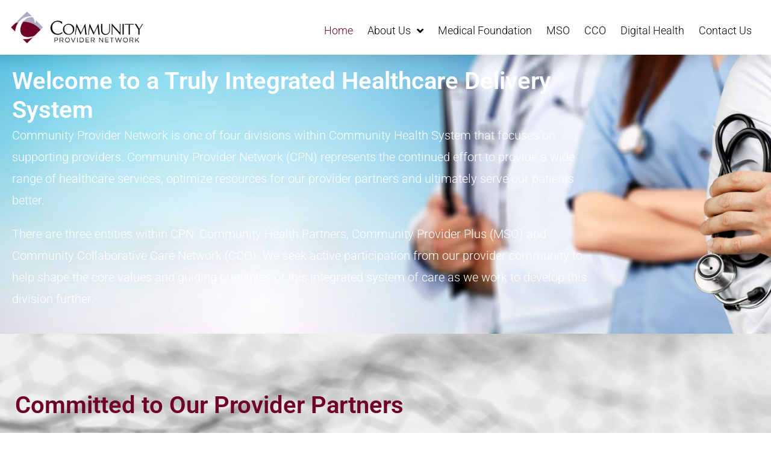

--- FILE ---
content_type: text/css
request_url: https://www.communityproviders.org/wp-content/uploads/elementor/css/post-13.css?ver=1769102016
body_size: 1560
content:
.elementor-kit-13{--e-global-color-primary:#6F0028;--e-global-color-secondary:#54595F;--e-global-color-text:#000000;--e-global-color-accent:#61CE70;--e-global-color-1a58dacd:#6EC1E4;--e-global-color-1f24f416:#7A7A7A;--e-global-color-6a55b13b:#4054B2;--e-global-color-6b29ab9f:#23A455;--e-global-color-2428401e:#000;--e-global-color-10ce18a8:#FFF;--e-global-color-64d921a1:#589588;--e-global-color-2723e70c:#C5C5C5;--e-global-color-5dd5e751:#BF577C;--e-global-color-1770d44:#BD0000;--e-global-typography-primary-font-family:"Roboto";--e-global-typography-primary-font-weight:600;--e-global-typography-secondary-font-family:"Roboto Slab";--e-global-typography-secondary-font-weight:400;--e-global-typography-text-font-family:"Roboto";--e-global-typography-text-font-weight:400;--e-global-typography-accent-font-family:"Roboto";--e-global-typography-accent-font-weight:500;}.elementor-section.elementor-section-boxed > .elementor-container{max-width:1400px;}.e-con{--container-max-width:1400px;}.elementor-widget:not(:last-child){margin-block-end:20px;}.elementor-element{--widgets-spacing:20px 20px;--widgets-spacing-row:20px;--widgets-spacing-column:20px;}{}h1.entry-title{display:var(--page-title-display);}.elementor-kit-13 e-page-transition{background-color:#FFFFFF;}@media(max-width:1024px){.elementor-section.elementor-section-boxed > .elementor-container{max-width:1024px;}.e-con{--container-max-width:1024px;}}@media(max-width:767px){.elementor-section.elementor-section-boxed > .elementor-container{max-width:767px;}.e-con{--container-max-width:767px;}}

--- FILE ---
content_type: text/css
request_url: https://www.communityproviders.org/wp-content/uploads/elementor/css/post-8.css?ver=1769104127
body_size: 15311
content:
.elementor-8 .elementor-element.elementor-element-33fe9b9{--display:flex;--min-height:50vh;--flex-direction:row;--container-widget-width:calc( ( 1 - var( --container-widget-flex-grow ) ) * 100% );--container-widget-height:100%;--container-widget-flex-grow:1;--container-widget-align-self:stretch;--flex-wrap-mobile:wrap;--align-items:stretch;--gap:20px 20px;--row-gap:20px;--column-gap:20px;--overlay-opacity:1;--overlay-mix-blend-mode:multiply;}.elementor-8 .elementor-element.elementor-element-33fe9b9:not(.elementor-motion-effects-element-type-background), .elementor-8 .elementor-element.elementor-element-33fe9b9 > .elementor-motion-effects-container > .elementor-motion-effects-layer{background-image:url("https://www.communityproviders.org/wp-content/uploads/2020/04/PN_001-scaled-e1597266700605.jpg");background-position:center center;background-repeat:no-repeat;background-size:cover;}.elementor-8 .elementor-element.elementor-element-33fe9b9::before, .elementor-8 .elementor-element.elementor-element-33fe9b9 > .elementor-background-video-container::before, .elementor-8 .elementor-element.elementor-element-33fe9b9 > .e-con-inner > .elementor-background-video-container::before, .elementor-8 .elementor-element.elementor-element-33fe9b9 > .elementor-background-slideshow::before, .elementor-8 .elementor-element.elementor-element-33fe9b9 > .e-con-inner > .elementor-background-slideshow::before, .elementor-8 .elementor-element.elementor-element-33fe9b9 > .elementor-motion-effects-container > .elementor-motion-effects-layer::before{background-color:transparent;--background-overlay:'';background-image:linear-gradient(300deg, rgba(111, 0, 40, 0.1) 26%, #000000 60%);}.elementor-8 .elementor-element.elementor-element-eccad6d{--display:flex;--justify-content:center;}.elementor-widget-heading .elementor-heading-title{font-family:var( --e-global-typography-primary-font-family ), Sans-serif;font-weight:var( --e-global-typography-primary-font-weight );color:var( --e-global-color-primary );}.elementor-8 .elementor-element.elementor-element-dfd3b7c{text-align:start;}.elementor-8 .elementor-element.elementor-element-dfd3b7c .elementor-heading-title{font-family:"Roboto", Sans-serif;font-size:40px;line-height:1.2em;color:#FFFFFF;}.elementor-widget-text-editor{font-family:var( --e-global-typography-text-font-family ), Sans-serif;font-weight:var( --e-global-typography-text-font-weight );color:var( --e-global-color-text );}.elementor-widget-text-editor.elementor-drop-cap-view-stacked .elementor-drop-cap{background-color:var( --e-global-color-primary );}.elementor-widget-text-editor.elementor-drop-cap-view-framed .elementor-drop-cap, .elementor-widget-text-editor.elementor-drop-cap-view-default .elementor-drop-cap{color:var( --e-global-color-primary );border-color:var( --e-global-color-primary );}.elementor-8 .elementor-element.elementor-element-1c9db8a > .elementor-widget-container{margin:0px 0px 10px 0px;}.elementor-8 .elementor-element.elementor-element-1c9db8a{text-align:start;font-size:20px;font-weight:300;color:#FFFFFF;}.elementor-8 .elementor-element.elementor-element-fde75e7{--display:flex;--padding-top:20px;--padding-bottom:0px;--padding-left:0px;--padding-right:0px;}.elementor-8 .elementor-element.elementor-element-58ab2dce:not(.elementor-motion-effects-element-type-background), .elementor-8 .elementor-element.elementor-element-58ab2dce > .elementor-motion-effects-container > .elementor-motion-effects-layer{background-color:#6F0028;background-image:url("https://www.communityproviders.org/wp-content/uploads/2020/07/C_CastroB001.png");background-repeat:no-repeat;background-size:cover;}.elementor-8 .elementor-element.elementor-element-58ab2dce > .elementor-background-overlay{background-color:#FFFFFF;opacity:0.9;transition:background 0.3s, border-radius 0.3s, opacity 0.3s;}.elementor-8 .elementor-element.elementor-element-58ab2dce > .elementor-container{min-height:1000px;}.elementor-8 .elementor-element.elementor-element-58ab2dce{transition:background 0.3s, border 0.3s, border-radius 0.3s, box-shadow 0.3s;}.elementor-8 .elementor-element.elementor-element-4c70456e > .elementor-element-populated{padding:25px 25px 25px 25px;}.elementor-8 .elementor-element.elementor-element-726f8ca1{text-align:start;}.elementor-8 .elementor-element.elementor-element-726f8ca1 .elementor-heading-title{font-family:"Roboto", Sans-serif;font-size:40px;line-height:1.2em;color:var( --e-global-color-primary );}.elementor-8 .elementor-element.elementor-element-30a508 > .elementor-widget-container{margin:0px 0px 10px 0px;}.elementor-8 .elementor-element.elementor-element-30a508{text-align:start;font-size:20px;font-weight:300;color:var( --e-global-color-text );}.elementor-widget-button .elementor-button{background-color:var( --e-global-color-accent );font-family:var( --e-global-typography-accent-font-family ), Sans-serif;font-weight:var( --e-global-typography-accent-font-weight );}.elementor-8 .elementor-element.elementor-element-7fd52486 .elementor-button{background-color:#FFFFFF;text-transform:uppercase;fill:#6F0028;color:#6F0028;}.elementor-8 .elementor-element.elementor-element-7fd52486 .elementor-button:hover, .elementor-8 .elementor-element.elementor-element-7fd52486 .elementor-button:focus{background-color:#FFFFFF;color:#6F0028;}.elementor-8 .elementor-element.elementor-element-7fd52486 .elementor-button:hover svg, .elementor-8 .elementor-element.elementor-element-7fd52486 .elementor-button:focus svg{fill:#6F0028;}.elementor-8 .elementor-element.elementor-element-2f6095c7 > .elementor-element-populated >  .elementor-background-overlay{opacity:0.47;}.elementor-8 .elementor-element.elementor-element-2f6095c7 > .elementor-element-populated{transition:background 0.3s, border 0.3s, border-radius 0.3s, box-shadow 0.3s;}.elementor-8 .elementor-element.elementor-element-2f6095c7 > .elementor-element-populated > .elementor-background-overlay{transition:background 0.3s, border-radius 0.3s, opacity 0.3s;}.elementor-widget-image .widget-image-caption{color:var( --e-global-color-text );font-family:var( --e-global-typography-text-font-family ), Sans-serif;font-weight:var( --e-global-typography-text-font-weight );}.elementor-8 .elementor-element.elementor-element-21180fbc{transition:background 0.3s, border 0.3s, border-radius 0.3s, box-shadow 0.3s;padding:80px 0px 80px 0px;}.elementor-8 .elementor-element.elementor-element-21180fbc > .elementor-background-overlay{transition:background 0.3s, border-radius 0.3s, opacity 0.3s;}.elementor-8 .elementor-element.elementor-element-413ce065 > .elementor-element-populated{padding:0px 0px 0px 0px;}.elementor-8 .elementor-element.elementor-element-49b27296{text-align:center;}.elementor-8 .elementor-element.elementor-element-49b27296 .elementor-heading-title{color:#6F0028;}.elementor-8 .elementor-element.elementor-element-3282e90 > .elementor-container{max-width:900px;}.elementor-8 .elementor-element.elementor-element-75eb792b:not(.elementor-motion-effects-element-type-background) > .elementor-widget-wrap, .elementor-8 .elementor-element.elementor-element-75eb792b > .elementor-widget-wrap > .elementor-motion-effects-container > .elementor-motion-effects-layer{background-color:#FFFFFF;}.elementor-8 .elementor-element.elementor-element-75eb792b > .elementor-element-populated{border-style:solid;border-width:5px 5px 5px 5px;border-color:#BF577C;transition:background 0.3s, border 0.3s, border-radius 0.3s, box-shadow 0.3s;margin:20px 20px 20px 20px;--e-column-margin-right:20px;--e-column-margin-left:20px;padding:40px 40px 40px 40px;}.elementor-8 .elementor-element.elementor-element-75eb792b > .elementor-element-populated, .elementor-8 .elementor-element.elementor-element-75eb792b > .elementor-element-populated > .elementor-background-overlay, .elementor-8 .elementor-element.elementor-element-75eb792b > .elementor-background-slideshow{border-radius:20px 20px 20px 20px;}.elementor-8 .elementor-element.elementor-element-75eb792b > .elementor-element-populated > .elementor-background-overlay{transition:background 0.3s, border-radius 0.3s, opacity 0.3s;}.elementor-widget-form .elementor-field-group > label, .elementor-widget-form .elementor-field-subgroup label{color:var( --e-global-color-text );}.elementor-widget-form .elementor-field-group > label{font-family:var( --e-global-typography-text-font-family ), Sans-serif;font-weight:var( --e-global-typography-text-font-weight );}.elementor-widget-form .elementor-field-type-html{color:var( --e-global-color-text );font-family:var( --e-global-typography-text-font-family ), Sans-serif;font-weight:var( --e-global-typography-text-font-weight );}.elementor-widget-form .elementor-field-group .elementor-field{color:var( --e-global-color-text );}.elementor-widget-form .elementor-field-group .elementor-field, .elementor-widget-form .elementor-field-subgroup label{font-family:var( --e-global-typography-text-font-family ), Sans-serif;font-weight:var( --e-global-typography-text-font-weight );}.elementor-widget-form .elementor-button{font-family:var( --e-global-typography-accent-font-family ), Sans-serif;font-weight:var( --e-global-typography-accent-font-weight );}.elementor-widget-form .e-form__buttons__wrapper__button-next{background-color:var( --e-global-color-accent );}.elementor-widget-form .elementor-button[type="submit"]{background-color:var( --e-global-color-accent );}.elementor-widget-form .e-form__buttons__wrapper__button-previous{background-color:var( --e-global-color-accent );}.elementor-widget-form .elementor-message{font-family:var( --e-global-typography-text-font-family ), Sans-serif;font-weight:var( --e-global-typography-text-font-weight );}.elementor-widget-form .e-form__indicators__indicator, .elementor-widget-form .e-form__indicators__indicator__label{font-family:var( --e-global-typography-accent-font-family ), Sans-serif;font-weight:var( --e-global-typography-accent-font-weight );}.elementor-widget-form{--e-form-steps-indicator-inactive-primary-color:var( --e-global-color-text );--e-form-steps-indicator-active-primary-color:var( --e-global-color-accent );--e-form-steps-indicator-completed-primary-color:var( --e-global-color-accent );--e-form-steps-indicator-progress-color:var( --e-global-color-accent );--e-form-steps-indicator-progress-background-color:var( --e-global-color-text );--e-form-steps-indicator-progress-meter-color:var( --e-global-color-text );}.elementor-widget-form .e-form__indicators__indicator__progress__meter{font-family:var( --e-global-typography-accent-font-family ), Sans-serif;font-weight:var( --e-global-typography-accent-font-weight );}.elementor-8 .elementor-element.elementor-element-427e9507 .elementor-field-group{padding-right:calc( 10px/2 );padding-left:calc( 10px/2 );margin-bottom:10px;}.elementor-8 .elementor-element.elementor-element-427e9507 .elementor-form-fields-wrapper{margin-left:calc( -10px/2 );margin-right:calc( -10px/2 );margin-bottom:-10px;}.elementor-8 .elementor-element.elementor-element-427e9507 .elementor-field-group.recaptcha_v3-bottomleft, .elementor-8 .elementor-element.elementor-element-427e9507 .elementor-field-group.recaptcha_v3-bottomright{margin-bottom:0;}body.rtl .elementor-8 .elementor-element.elementor-element-427e9507 .elementor-labels-inline .elementor-field-group > label{padding-left:0px;}body:not(.rtl) .elementor-8 .elementor-element.elementor-element-427e9507 .elementor-labels-inline .elementor-field-group > label{padding-right:0px;}body .elementor-8 .elementor-element.elementor-element-427e9507 .elementor-labels-above .elementor-field-group > label{padding-bottom:0px;}.elementor-8 .elementor-element.elementor-element-427e9507 .elementor-field-group > label{font-size:18px;font-weight:400;}.elementor-8 .elementor-element.elementor-element-427e9507 .elementor-field-type-html{padding-bottom:0px;}.elementor-8 .elementor-element.elementor-element-427e9507 .elementor-field-group .elementor-field, .elementor-8 .elementor-element.elementor-element-427e9507 .elementor-field-subgroup label{font-size:18px;font-weight:300;}.elementor-8 .elementor-element.elementor-element-427e9507 .elementor-field-group .elementor-field:not(.elementor-select-wrapper){background-color:#F8F8F8;border-width:0px 0px 0px 0px;}.elementor-8 .elementor-element.elementor-element-427e9507 .elementor-field-group .elementor-select-wrapper select{background-color:#F8F8F8;border-width:0px 0px 0px 0px;}.elementor-8 .elementor-element.elementor-element-427e9507 .e-form__buttons__wrapper__button-next{background-color:var( --e-global-color-primary );color:#ffffff;}.elementor-8 .elementor-element.elementor-element-427e9507 .elementor-button[type="submit"]{background-color:var( --e-global-color-primary );color:#ffffff;}.elementor-8 .elementor-element.elementor-element-427e9507 .elementor-button[type="submit"] svg *{fill:#ffffff;}.elementor-8 .elementor-element.elementor-element-427e9507 .e-form__buttons__wrapper__button-previous{background-color:var( --e-global-color-primary );color:#ffffff;}.elementor-8 .elementor-element.elementor-element-427e9507 .e-form__buttons__wrapper__button-next:hover{color:#ffffff;}.elementor-8 .elementor-element.elementor-element-427e9507 .elementor-button[type="submit"]:hover{color:#ffffff;}.elementor-8 .elementor-element.elementor-element-427e9507 .elementor-button[type="submit"]:hover svg *{fill:#ffffff;}.elementor-8 .elementor-element.elementor-element-427e9507 .e-form__buttons__wrapper__button-previous:hover{color:#ffffff;}.elementor-8 .elementor-element.elementor-element-427e9507{--e-form-steps-indicators-spacing:20px;--e-form-steps-indicator-padding:30px;--e-form-steps-indicator-inactive-secondary-color:#ffffff;--e-form-steps-indicator-active-secondary-color:#ffffff;--e-form-steps-indicator-completed-secondary-color:#ffffff;--e-form-steps-divider-width:1px;--e-form-steps-divider-gap:10px;}@media(min-width:768px){.elementor-8 .elementor-element.elementor-element-eccad6d{--width:80%;}.elementor-8 .elementor-element.elementor-element-fde75e7{--width:19.965%;}.elementor-8 .elementor-element.elementor-element-4c70456e{width:65.5%;}.elementor-8 .elementor-element.elementor-element-2f6095c7{width:34.465%;}}@media(min-width:1025px){.elementor-8 .elementor-element.elementor-element-33fe9b9:not(.elementor-motion-effects-element-type-background), .elementor-8 .elementor-element.elementor-element-33fe9b9 > .elementor-motion-effects-container > .elementor-motion-effects-layer{background-attachment:fixed;}}@media(max-width:767px){.elementor-8 .elementor-element.elementor-element-33fe9b9{--padding-top:20px;--padding-bottom:20px;--padding-left:0px;--padding-right:0px;}.elementor-8 .elementor-element.elementor-element-dfd3b7c{text-align:center;}.elementor-8 .elementor-element.elementor-element-58ab2dce{padding:20px 0px 20px 0px;}.elementor-8 .elementor-element.elementor-element-726f8ca1{text-align:center;}.elementor-8 .elementor-element.elementor-element-30a508 > .elementor-widget-container{padding:0px 0px 0px 0px;}.elementor-8 .elementor-element.elementor-element-30a508{text-align:center;}.elementor-8 .elementor-element.elementor-element-21180fbc{padding:40px 0px 40px 0px;}.elementor-8 .elementor-element.elementor-element-75eb792b > .elementor-element-populated{margin:10px 10px 10px 10px;--e-column-margin-right:10px;--e-column-margin-left:10px;padding:15px 15px 15px 15px;}}

--- FILE ---
content_type: text/css
request_url: https://www.communityproviders.org/wp-content/uploads/elementor/css/post-15.css?ver=1769104347
body_size: 10430
content:
.elementor-15 .elementor-element.elementor-element-7a1211d3:not(.elementor-motion-effects-element-type-background), .elementor-15 .elementor-element.elementor-element-7a1211d3 > .elementor-motion-effects-container > .elementor-motion-effects-layer{background-color:#FFFFFF;}.elementor-15 .elementor-element.elementor-element-7a1211d3{box-shadow:0px 10px 20px 0px rgba(0,0,0,0.1);transition:background 0.3s, border 0.3s, border-radius 0.3s, box-shadow 0.3s;z-index:10;}.elementor-15 .elementor-element.elementor-element-7a1211d3 > .elementor-background-overlay{transition:background 0.3s, border-radius 0.3s, opacity 0.3s;}.elementor-bc-flex-widget .elementor-15 .elementor-element.elementor-element-55395666.elementor-column .elementor-widget-wrap{align-items:center;}.elementor-15 .elementor-element.elementor-element-55395666.elementor-column.elementor-element[data-element_type="column"] > .elementor-widget-wrap.elementor-element-populated{align-content:center;align-items:center;}.elementor-15 .elementor-element.elementor-element-55395666 > .elementor-element-populated{padding:0px 0px 0px 0px;}.elementor-widget-image .widget-image-caption{color:var( --e-global-color-text );font-family:var( --e-global-typography-text-font-family ), Sans-serif;font-weight:var( --e-global-typography-text-font-weight );}.elementor-15 .elementor-element.elementor-element-8c24bc2{text-align:start;}.elementor-15 .elementor-element.elementor-element-8c24bc2 img{width:80%;}.elementor-bc-flex-widget .elementor-15 .elementor-element.elementor-element-d377471.elementor-column .elementor-widget-wrap{align-items:center;}.elementor-15 .elementor-element.elementor-element-d377471.elementor-column.elementor-element[data-element_type="column"] > .elementor-widget-wrap.elementor-element-populated{align-content:center;align-items:center;}.elementor-15 .elementor-element.elementor-element-d377471.elementor-column > .elementor-widget-wrap{justify-content:flex-end;}.elementor-15 .elementor-element.elementor-element-d377471 > .elementor-element-populated{padding:0px 20px 0px 0px;}.elementor-widget-nav-menu .elementor-nav-menu .elementor-item{font-family:var( --e-global-typography-primary-font-family ), Sans-serif;font-weight:var( --e-global-typography-primary-font-weight );}.elementor-widget-nav-menu .elementor-nav-menu--main .elementor-item{color:var( --e-global-color-text );fill:var( --e-global-color-text );}.elementor-widget-nav-menu .elementor-nav-menu--main .elementor-item:hover,
					.elementor-widget-nav-menu .elementor-nav-menu--main .elementor-item.elementor-item-active,
					.elementor-widget-nav-menu .elementor-nav-menu--main .elementor-item.highlighted,
					.elementor-widget-nav-menu .elementor-nav-menu--main .elementor-item:focus{color:var( --e-global-color-accent );fill:var( --e-global-color-accent );}.elementor-widget-nav-menu .elementor-nav-menu--main:not(.e--pointer-framed) .elementor-item:before,
					.elementor-widget-nav-menu .elementor-nav-menu--main:not(.e--pointer-framed) .elementor-item:after{background-color:var( --e-global-color-accent );}.elementor-widget-nav-menu .e--pointer-framed .elementor-item:before,
					.elementor-widget-nav-menu .e--pointer-framed .elementor-item:after{border-color:var( --e-global-color-accent );}.elementor-widget-nav-menu{--e-nav-menu-divider-color:var( --e-global-color-text );}.elementor-widget-nav-menu .elementor-nav-menu--dropdown .elementor-item, .elementor-widget-nav-menu .elementor-nav-menu--dropdown  .elementor-sub-item{font-family:var( --e-global-typography-accent-font-family ), Sans-serif;font-weight:var( --e-global-typography-accent-font-weight );}.elementor-15 .elementor-element.elementor-element-4899bed7{width:var( --container-widget-width, 99.318% );max-width:99.318%;--container-widget-width:99.318%;--container-widget-flex-grow:0;--e-nav-menu-horizontal-menu-item-margin:calc( 0px / 2 );}.elementor-15 .elementor-element.elementor-element-4899bed7 > .elementor-widget-container{padding:10px 0px 0px 0px;}.elementor-15 .elementor-element.elementor-element-4899bed7 .elementor-menu-toggle{margin-left:auto;background-color:#FFFFFF;}.elementor-15 .elementor-element.elementor-element-4899bed7 .elementor-nav-menu .elementor-item{font-size:18px;font-weight:300;}.elementor-15 .elementor-element.elementor-element-4899bed7 .elementor-nav-menu--main .elementor-item:hover,
					.elementor-15 .elementor-element.elementor-element-4899bed7 .elementor-nav-menu--main .elementor-item.elementor-item-active,
					.elementor-15 .elementor-element.elementor-element-4899bed7 .elementor-nav-menu--main .elementor-item.highlighted,
					.elementor-15 .elementor-element.elementor-element-4899bed7 .elementor-nav-menu--main .elementor-item:focus{color:var( --e-global-color-primary );fill:var( --e-global-color-primary );}.elementor-15 .elementor-element.elementor-element-4899bed7 .elementor-nav-menu--main .elementor-item.elementor-item-active{color:var( --e-global-color-primary );}.elementor-15 .elementor-element.elementor-element-4899bed7 .elementor-nav-menu--main .elementor-item{padding-left:12px;padding-right:12px;padding-top:5px;padding-bottom:5px;}.elementor-15 .elementor-element.elementor-element-4899bed7 .elementor-nav-menu--main:not(.elementor-nav-menu--layout-horizontal) .elementor-nav-menu > li:not(:last-child){margin-bottom:0px;}.elementor-15 .elementor-element.elementor-element-4899bed7 .elementor-nav-menu--dropdown a, .elementor-15 .elementor-element.elementor-element-4899bed7 .elementor-menu-toggle{color:var( --e-global-color-primary );fill:var( --e-global-color-primary );}.elementor-15 .elementor-element.elementor-element-4899bed7 .elementor-nav-menu--dropdown{background-color:#FFFFFF;}.elementor-15 .elementor-element.elementor-element-4899bed7 .elementor-nav-menu--dropdown a:hover,
					.elementor-15 .elementor-element.elementor-element-4899bed7 .elementor-nav-menu--dropdown a:focus,
					.elementor-15 .elementor-element.elementor-element-4899bed7 .elementor-nav-menu--dropdown a.elementor-item-active,
					.elementor-15 .elementor-element.elementor-element-4899bed7 .elementor-nav-menu--dropdown a.highlighted,
					.elementor-15 .elementor-element.elementor-element-4899bed7 .elementor-menu-toggle:hover,
					.elementor-15 .elementor-element.elementor-element-4899bed7 .elementor-menu-toggle:focus{color:#FFFFFF;}.elementor-15 .elementor-element.elementor-element-4899bed7 .elementor-nav-menu--dropdown a:hover,
					.elementor-15 .elementor-element.elementor-element-4899bed7 .elementor-nav-menu--dropdown a:focus,
					.elementor-15 .elementor-element.elementor-element-4899bed7 .elementor-nav-menu--dropdown a.elementor-item-active,
					.elementor-15 .elementor-element.elementor-element-4899bed7 .elementor-nav-menu--dropdown a.highlighted{background-color:#6F0028;}.elementor-15 .elementor-element.elementor-element-4899bed7 .elementor-nav-menu--dropdown .elementor-item, .elementor-15 .elementor-element.elementor-element-4899bed7 .elementor-nav-menu--dropdown  .elementor-sub-item{font-family:"Roboto", Sans-serif;font-size:18px;font-weight:300;letter-spacing:0.5px;}.elementor-15 .elementor-element.elementor-element-4899bed7 .elementor-nav-menu--main > .elementor-nav-menu > li > .elementor-nav-menu--dropdown, .elementor-15 .elementor-element.elementor-element-4899bed7 .elementor-nav-menu__container.elementor-nav-menu--dropdown{margin-top:5px !important;}.elementor-15 .elementor-element.elementor-element-4899bed7 div.elementor-menu-toggle{color:var( --e-global-color-primary );}.elementor-15 .elementor-element.elementor-element-4899bed7 div.elementor-menu-toggle svg{fill:var( --e-global-color-primary );}.elementor-15 .elementor-element.elementor-element-4899bed7 div.elementor-menu-toggle:hover, .elementor-15 .elementor-element.elementor-element-4899bed7 div.elementor-menu-toggle:focus{color:#000000;}.elementor-15 .elementor-element.elementor-element-4899bed7 div.elementor-menu-toggle:hover svg, .elementor-15 .elementor-element.elementor-element-4899bed7 div.elementor-menu-toggle:focus svg{fill:#000000;}.elementor-15 .elementor-element.elementor-element-4899bed7 .elementor-menu-toggle:hover, .elementor-15 .elementor-element.elementor-element-4899bed7 .elementor-menu-toggle:focus{background-color:#FFFFFF;}.elementor-theme-builder-content-area{height:400px;}.elementor-location-header:before, .elementor-location-footer:before{content:"";display:table;clear:both;}@media(max-width:1024px){.elementor-15 .elementor-element.elementor-element-55395666 > .elementor-element-populated{padding:0% 0% 0% 5%;}.elementor-15 .elementor-element.elementor-element-d377471 > .elementor-element-populated{padding:0% 0% 0% 5%;}}@media(min-width:768px){.elementor-15 .elementor-element.elementor-element-55395666{width:24.989%;}.elementor-15 .elementor-element.elementor-element-d377471{width:75.011%;}}@media(max-width:1024px) and (min-width:768px){.elementor-15 .elementor-element.elementor-element-55395666{width:50%;}.elementor-15 .elementor-element.elementor-element-d377471{width:25%;}}@media(max-width:767px){.elementor-15 .elementor-element.elementor-element-7a1211d3{padding:10px 0px 15px 0px;}.elementor-15 .elementor-element.elementor-element-55395666{width:60%;}.elementor-15 .elementor-element.elementor-element-55395666 > .elementor-element-populated{padding:0px 0px 0px 20px;}.elementor-15 .elementor-element.elementor-element-8c24bc2{text-align:center;}.elementor-15 .elementor-element.elementor-element-8c24bc2 img{width:180px;}.elementor-15 .elementor-element.elementor-element-d377471{width:40%;}.elementor-15 .elementor-element.elementor-element-d377471 > .elementor-element-populated{padding:0px 10px 0px 0px;}.elementor-15 .elementor-element.elementor-element-4899bed7 > .elementor-widget-container{margin:0px 10px 0px 0px;}.elementor-15 .elementor-element.elementor-element-4899bed7 .elementor-nav-menu--dropdown .elementor-item, .elementor-15 .elementor-element.elementor-element-4899bed7 .elementor-nav-menu--dropdown  .elementor-sub-item{font-size:15px;}.elementor-15 .elementor-element.elementor-element-4899bed7 .elementor-nav-menu--dropdown a{padding-top:15px;padding-bottom:15px;}.elementor-15 .elementor-element.elementor-element-4899bed7 .elementor-nav-menu--main > .elementor-nav-menu > li > .elementor-nav-menu--dropdown, .elementor-15 .elementor-element.elementor-element-4899bed7 .elementor-nav-menu__container.elementor-nav-menu--dropdown{margin-top:15px !important;}}

--- FILE ---
content_type: text/plain
request_url: https://www.google-analytics.com/j/collect?v=1&_v=j102&a=963391663&t=pageview&_s=1&dl=https%3A%2F%2Fwww.communityproviders.org%2F&ul=en-us%40posix&dt=Home%20-%20Community%20Provider%20Network&sr=1280x720&vp=1280x720&_u=IEBAAEABAAAAACAAI~&jid=226454430&gjid=175637373&cid=497372865.1769365920&tid=UA-91589323-18&_gid=1931314302.1769365920&_r=1&_slc=1&z=2071773533
body_size: -453
content:
2,cG-YDKW4CBVZJ